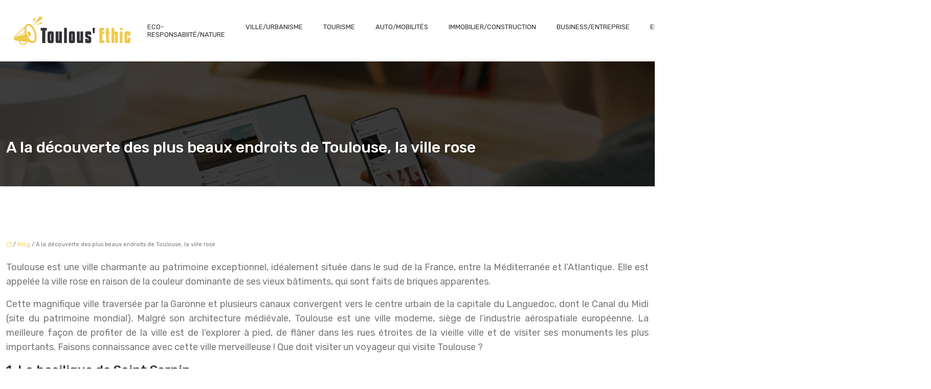

--- FILE ---
content_type: text/html; charset=UTF-8
request_url: https://www.toulousethic.fr/a-la-decouverte-des-plus-beaux-endroits-de-toulouse-la-ville-rose/
body_size: 10256
content:
<!DOCTYPE html>
<html lang="fr-FR">
<head>
<meta charset="UTF-8" />
<meta name="viewport" content="width=device-width">
<link rel="shortcut icon" href="/wp-content/uploads/2025/08/news.svg" />
<script type="application/ld+json">
{
    "@context": "https://schema.org",
    "@graph": [
        {
            "@type": "WebSite",
            "@id": "https://www.toulousethic.fr#website",
            "url": "https://www.toulousethic.fr",
            "name": "Toulouse Ethic",
            "inLanguage": "fr-FR",
            "publisher": {
                "@id": "https://www.toulousethic.fr#organization"
            }
        },
        {
            "@type": "Organization",
            "@id": "https://www.toulousethic.fr#organization",
            "name": "Toulouse Ethic",
            "url": "https://www.toulousethic.fr",
            "logo": {
                "@type": "ImageObject",
                "@id": "https://www.toulousethic.fr#logo",
                "url": "https://www.toulousethic.fr/wp-content/uploads/2025/09/Toulous-1.svg"
            }
        },
        {
            "@type": "Person",
            "@id": "https://www.toulousethic.fr/author/toulousethic#person",
            "name": "toulousethic",
            "jobTitle": "Rédaction Web",
            "url": "https://www.toulousethic.fr/author/toulousethic",
            "worksFor": {
                "@id": "https://www.toulousethic.fr#organization"
            },
            "image": {
                "@type": "ImageObject",
                "url": ""
            }
        },
        {
            "@type": "WebPage",
            "@id": "https://www.toulousethic.fr/a-la-decouverte-des-plus-beaux-endroits-de-toulouse-la-ville-rose/#webpage",
            "url": "https://www.toulousethic.fr/a-la-decouverte-des-plus-beaux-endroits-de-toulouse-la-ville-rose/",
            "isPartOf": {
                "@id": "https://www.toulousethic.fr#website"
            },
            "breadcrumb": {
                "@id": "https://www.toulousethic.fr/a-la-decouverte-des-plus-beaux-endroits-de-toulouse-la-ville-rose/#breadcrumb"
            },
            "inLanguage": "fr_FR"
        },
        {
            "@type": "Article",
            "@id": "https://www.toulousethic.fr/a-la-decouverte-des-plus-beaux-endroits-de-toulouse-la-ville-rose/#article",
            "headline": "A la découverte des plus beaux endroits de Toulouse, la ville rose",
            "mainEntityOfPage": {
                "@id": "https://www.toulousethic.fr/a-la-decouverte-des-plus-beaux-endroits-de-toulouse-la-ville-rose/#webpage"
            },
            "wordCount": 478,
            "isAccessibleForFree": true,
            "articleSection": [
                "Blog"
            ],
            "datePublished": "2021-08-11T10:11:00+00:00",
            "author": {
                "@id": "https://www.toulousethic.fr/author/toulousethic#person"
            },
            "publisher": {
                "@id": "https://www.toulousethic.fr#organization"
            },
            "inLanguage": "fr-FR"
        },
        {
            "@type": "BreadcrumbList",
            "@id": "https://www.toulousethic.fr/a-la-decouverte-des-plus-beaux-endroits-de-toulouse-la-ville-rose/#breadcrumb",
            "itemListElement": [
                {
                    "@type": "ListItem",
                    "position": 1,
                    "name": "Accueil",
                    "item": "https://www.toulousethic.fr/"
                },
                {
                    "@type": "ListItem",
                    "position": 2,
                    "name": "Blog",
                    "item": "https://www.toulousethic.fr/blog/"
                },
                {
                    "@type": "ListItem",
                    "position": 3,
                    "name": "A la découverte des plus beaux endroits de Toulouse, la ville rose",
                    "item": "https://www.toulousethic.fr/a-la-decouverte-des-plus-beaux-endroits-de-toulouse-la-ville-rose/"
                }
            ]
        }
    ]
}</script>
<meta name='robots' content='max-image-preview:large' />
<title>Toulouse, la ville rose et ses plus beaux sites</title><meta name="description" content="Toulouse est une ville charmante au patrimoine exceptionnel, idéalement située dans le sud de la France, entre la Méditerranée et l'Atlantique. Elle est appelée la ville rose. On vous dit tout."><link rel="alternate" title="oEmbed (JSON)" type="application/json+oembed" href="https://www.toulousethic.fr/wp-json/oembed/1.0/embed?url=https%3A%2F%2Fwww.toulousethic.fr%2Fa-la-decouverte-des-plus-beaux-endroits-de-toulouse-la-ville-rose%2F" />
<link rel="alternate" title="oEmbed (XML)" type="text/xml+oembed" href="https://www.toulousethic.fr/wp-json/oembed/1.0/embed?url=https%3A%2F%2Fwww.toulousethic.fr%2Fa-la-decouverte-des-plus-beaux-endroits-de-toulouse-la-ville-rose%2F&#038;format=xml" />
<style id='wp-img-auto-sizes-contain-inline-css' type='text/css'>
img:is([sizes=auto i],[sizes^="auto," i]){contain-intrinsic-size:3000px 1500px}
/*# sourceURL=wp-img-auto-sizes-contain-inline-css */
</style>
<style id='wp-block-library-inline-css' type='text/css'>
:root{--wp-block-synced-color:#7a00df;--wp-block-synced-color--rgb:122,0,223;--wp-bound-block-color:var(--wp-block-synced-color);--wp-editor-canvas-background:#ddd;--wp-admin-theme-color:#007cba;--wp-admin-theme-color--rgb:0,124,186;--wp-admin-theme-color-darker-10:#006ba1;--wp-admin-theme-color-darker-10--rgb:0,107,160.5;--wp-admin-theme-color-darker-20:#005a87;--wp-admin-theme-color-darker-20--rgb:0,90,135;--wp-admin-border-width-focus:2px}@media (min-resolution:192dpi){:root{--wp-admin-border-width-focus:1.5px}}.wp-element-button{cursor:pointer}:root .has-very-light-gray-background-color{background-color:#eee}:root .has-very-dark-gray-background-color{background-color:#313131}:root .has-very-light-gray-color{color:#eee}:root .has-very-dark-gray-color{color:#313131}:root .has-vivid-green-cyan-to-vivid-cyan-blue-gradient-background{background:linear-gradient(135deg,#00d084,#0693e3)}:root .has-purple-crush-gradient-background{background:linear-gradient(135deg,#34e2e4,#4721fb 50%,#ab1dfe)}:root .has-hazy-dawn-gradient-background{background:linear-gradient(135deg,#faaca8,#dad0ec)}:root .has-subdued-olive-gradient-background{background:linear-gradient(135deg,#fafae1,#67a671)}:root .has-atomic-cream-gradient-background{background:linear-gradient(135deg,#fdd79a,#004a59)}:root .has-nightshade-gradient-background{background:linear-gradient(135deg,#330968,#31cdcf)}:root .has-midnight-gradient-background{background:linear-gradient(135deg,#020381,#2874fc)}:root{--wp--preset--font-size--normal:16px;--wp--preset--font-size--huge:42px}.has-regular-font-size{font-size:1em}.has-larger-font-size{font-size:2.625em}.has-normal-font-size{font-size:var(--wp--preset--font-size--normal)}.has-huge-font-size{font-size:var(--wp--preset--font-size--huge)}.has-text-align-center{text-align:center}.has-text-align-left{text-align:left}.has-text-align-right{text-align:right}.has-fit-text{white-space:nowrap!important}#end-resizable-editor-section{display:none}.aligncenter{clear:both}.items-justified-left{justify-content:flex-start}.items-justified-center{justify-content:center}.items-justified-right{justify-content:flex-end}.items-justified-space-between{justify-content:space-between}.screen-reader-text{border:0;clip-path:inset(50%);height:1px;margin:-1px;overflow:hidden;padding:0;position:absolute;width:1px;word-wrap:normal!important}.screen-reader-text:focus{background-color:#ddd;clip-path:none;color:#444;display:block;font-size:1em;height:auto;left:5px;line-height:normal;padding:15px 23px 14px;text-decoration:none;top:5px;width:auto;z-index:100000}html :where(.has-border-color){border-style:solid}html :where([style*=border-top-color]){border-top-style:solid}html :where([style*=border-right-color]){border-right-style:solid}html :where([style*=border-bottom-color]){border-bottom-style:solid}html :where([style*=border-left-color]){border-left-style:solid}html :where([style*=border-width]){border-style:solid}html :where([style*=border-top-width]){border-top-style:solid}html :where([style*=border-right-width]){border-right-style:solid}html :where([style*=border-bottom-width]){border-bottom-style:solid}html :where([style*=border-left-width]){border-left-style:solid}html :where(img[class*=wp-image-]){height:auto;max-width:100%}:where(figure){margin:0 0 1em}html :where(.is-position-sticky){--wp-admin--admin-bar--position-offset:var(--wp-admin--admin-bar--height,0px)}@media screen and (max-width:600px){html :where(.is-position-sticky){--wp-admin--admin-bar--position-offset:0px}}

/*# sourceURL=wp-block-library-inline-css */
</style><style id='global-styles-inline-css' type='text/css'>
:root{--wp--preset--aspect-ratio--square: 1;--wp--preset--aspect-ratio--4-3: 4/3;--wp--preset--aspect-ratio--3-4: 3/4;--wp--preset--aspect-ratio--3-2: 3/2;--wp--preset--aspect-ratio--2-3: 2/3;--wp--preset--aspect-ratio--16-9: 16/9;--wp--preset--aspect-ratio--9-16: 9/16;--wp--preset--color--black: #000000;--wp--preset--color--cyan-bluish-gray: #abb8c3;--wp--preset--color--white: #ffffff;--wp--preset--color--pale-pink: #f78da7;--wp--preset--color--vivid-red: #cf2e2e;--wp--preset--color--luminous-vivid-orange: #ff6900;--wp--preset--color--luminous-vivid-amber: #fcb900;--wp--preset--color--light-green-cyan: #7bdcb5;--wp--preset--color--vivid-green-cyan: #00d084;--wp--preset--color--pale-cyan-blue: #8ed1fc;--wp--preset--color--vivid-cyan-blue: #0693e3;--wp--preset--color--vivid-purple: #9b51e0;--wp--preset--color--base: #f9f9f9;--wp--preset--color--base-2: #ffffff;--wp--preset--color--contrast: #111111;--wp--preset--color--contrast-2: #636363;--wp--preset--color--contrast-3: #A4A4A4;--wp--preset--color--accent: #cfcabe;--wp--preset--color--accent-2: #c2a990;--wp--preset--color--accent-3: #d8613c;--wp--preset--color--accent-4: #b1c5a4;--wp--preset--color--accent-5: #b5bdbc;--wp--preset--gradient--vivid-cyan-blue-to-vivid-purple: linear-gradient(135deg,rgb(6,147,227) 0%,rgb(155,81,224) 100%);--wp--preset--gradient--light-green-cyan-to-vivid-green-cyan: linear-gradient(135deg,rgb(122,220,180) 0%,rgb(0,208,130) 100%);--wp--preset--gradient--luminous-vivid-amber-to-luminous-vivid-orange: linear-gradient(135deg,rgb(252,185,0) 0%,rgb(255,105,0) 100%);--wp--preset--gradient--luminous-vivid-orange-to-vivid-red: linear-gradient(135deg,rgb(255,105,0) 0%,rgb(207,46,46) 100%);--wp--preset--gradient--very-light-gray-to-cyan-bluish-gray: linear-gradient(135deg,rgb(238,238,238) 0%,rgb(169,184,195) 100%);--wp--preset--gradient--cool-to-warm-spectrum: linear-gradient(135deg,rgb(74,234,220) 0%,rgb(151,120,209) 20%,rgb(207,42,186) 40%,rgb(238,44,130) 60%,rgb(251,105,98) 80%,rgb(254,248,76) 100%);--wp--preset--gradient--blush-light-purple: linear-gradient(135deg,rgb(255,206,236) 0%,rgb(152,150,240) 100%);--wp--preset--gradient--blush-bordeaux: linear-gradient(135deg,rgb(254,205,165) 0%,rgb(254,45,45) 50%,rgb(107,0,62) 100%);--wp--preset--gradient--luminous-dusk: linear-gradient(135deg,rgb(255,203,112) 0%,rgb(199,81,192) 50%,rgb(65,88,208) 100%);--wp--preset--gradient--pale-ocean: linear-gradient(135deg,rgb(255,245,203) 0%,rgb(182,227,212) 50%,rgb(51,167,181) 100%);--wp--preset--gradient--electric-grass: linear-gradient(135deg,rgb(202,248,128) 0%,rgb(113,206,126) 100%);--wp--preset--gradient--midnight: linear-gradient(135deg,rgb(2,3,129) 0%,rgb(40,116,252) 100%);--wp--preset--gradient--gradient-1: linear-gradient(to bottom, #cfcabe 0%, #F9F9F9 100%);--wp--preset--gradient--gradient-2: linear-gradient(to bottom, #C2A990 0%, #F9F9F9 100%);--wp--preset--gradient--gradient-3: linear-gradient(to bottom, #D8613C 0%, #F9F9F9 100%);--wp--preset--gradient--gradient-4: linear-gradient(to bottom, #B1C5A4 0%, #F9F9F9 100%);--wp--preset--gradient--gradient-5: linear-gradient(to bottom, #B5BDBC 0%, #F9F9F9 100%);--wp--preset--gradient--gradient-6: linear-gradient(to bottom, #A4A4A4 0%, #F9F9F9 100%);--wp--preset--gradient--gradient-7: linear-gradient(to bottom, #cfcabe 50%, #F9F9F9 50%);--wp--preset--gradient--gradient-8: linear-gradient(to bottom, #C2A990 50%, #F9F9F9 50%);--wp--preset--gradient--gradient-9: linear-gradient(to bottom, #D8613C 50%, #F9F9F9 50%);--wp--preset--gradient--gradient-10: linear-gradient(to bottom, #B1C5A4 50%, #F9F9F9 50%);--wp--preset--gradient--gradient-11: linear-gradient(to bottom, #B5BDBC 50%, #F9F9F9 50%);--wp--preset--gradient--gradient-12: linear-gradient(to bottom, #A4A4A4 50%, #F9F9F9 50%);--wp--preset--font-size--small: 13px;--wp--preset--font-size--medium: 20px;--wp--preset--font-size--large: 36px;--wp--preset--font-size--x-large: 42px;--wp--preset--spacing--20: min(1.5rem, 2vw);--wp--preset--spacing--30: min(2.5rem, 3vw);--wp--preset--spacing--40: min(4rem, 5vw);--wp--preset--spacing--50: min(6.5rem, 8vw);--wp--preset--spacing--60: min(10.5rem, 13vw);--wp--preset--spacing--70: 3.38rem;--wp--preset--spacing--80: 5.06rem;--wp--preset--spacing--10: 1rem;--wp--preset--shadow--natural: 6px 6px 9px rgba(0, 0, 0, 0.2);--wp--preset--shadow--deep: 12px 12px 50px rgba(0, 0, 0, 0.4);--wp--preset--shadow--sharp: 6px 6px 0px rgba(0, 0, 0, 0.2);--wp--preset--shadow--outlined: 6px 6px 0px -3px rgb(255, 255, 255), 6px 6px rgb(0, 0, 0);--wp--preset--shadow--crisp: 6px 6px 0px rgb(0, 0, 0);}:root { --wp--style--global--content-size: 1320px;--wp--style--global--wide-size: 1920px; }:where(body) { margin: 0; }.wp-site-blocks { padding-top: var(--wp--style--root--padding-top); padding-bottom: var(--wp--style--root--padding-bottom); }.has-global-padding { padding-right: var(--wp--style--root--padding-right); padding-left: var(--wp--style--root--padding-left); }.has-global-padding > .alignfull { margin-right: calc(var(--wp--style--root--padding-right) * -1); margin-left: calc(var(--wp--style--root--padding-left) * -1); }.has-global-padding :where(:not(.alignfull.is-layout-flow) > .has-global-padding:not(.wp-block-block, .alignfull)) { padding-right: 0; padding-left: 0; }.has-global-padding :where(:not(.alignfull.is-layout-flow) > .has-global-padding:not(.wp-block-block, .alignfull)) > .alignfull { margin-left: 0; margin-right: 0; }.wp-site-blocks > .alignleft { float: left; margin-right: 2em; }.wp-site-blocks > .alignright { float: right; margin-left: 2em; }.wp-site-blocks > .aligncenter { justify-content: center; margin-left: auto; margin-right: auto; }:where(.wp-site-blocks) > * { margin-block-start: 1.2rem; margin-block-end: 0; }:where(.wp-site-blocks) > :first-child { margin-block-start: 0; }:where(.wp-site-blocks) > :last-child { margin-block-end: 0; }:root { --wp--style--block-gap: 1.2rem; }:root :where(.is-layout-flow) > :first-child{margin-block-start: 0;}:root :where(.is-layout-flow) > :last-child{margin-block-end: 0;}:root :where(.is-layout-flow) > *{margin-block-start: 1.2rem;margin-block-end: 0;}:root :where(.is-layout-constrained) > :first-child{margin-block-start: 0;}:root :where(.is-layout-constrained) > :last-child{margin-block-end: 0;}:root :where(.is-layout-constrained) > *{margin-block-start: 1.2rem;margin-block-end: 0;}:root :where(.is-layout-flex){gap: 1.2rem;}:root :where(.is-layout-grid){gap: 1.2rem;}.is-layout-flow > .alignleft{float: left;margin-inline-start: 0;margin-inline-end: 2em;}.is-layout-flow > .alignright{float: right;margin-inline-start: 2em;margin-inline-end: 0;}.is-layout-flow > .aligncenter{margin-left: auto !important;margin-right: auto !important;}.is-layout-constrained > .alignleft{float: left;margin-inline-start: 0;margin-inline-end: 2em;}.is-layout-constrained > .alignright{float: right;margin-inline-start: 2em;margin-inline-end: 0;}.is-layout-constrained > .aligncenter{margin-left: auto !important;margin-right: auto !important;}.is-layout-constrained > :where(:not(.alignleft):not(.alignright):not(.alignfull)){max-width: var(--wp--style--global--content-size);margin-left: auto !important;margin-right: auto !important;}.is-layout-constrained > .alignwide{max-width: var(--wp--style--global--wide-size);}body .is-layout-flex{display: flex;}.is-layout-flex{flex-wrap: wrap;align-items: center;}.is-layout-flex > :is(*, div){margin: 0;}body .is-layout-grid{display: grid;}.is-layout-grid > :is(*, div){margin: 0;}body{--wp--style--root--padding-top: 0px;--wp--style--root--padding-right: var(--wp--preset--spacing--50);--wp--style--root--padding-bottom: 0px;--wp--style--root--padding-left: var(--wp--preset--spacing--50);}a:where(:not(.wp-element-button)){text-decoration: underline;}:root :where(a:where(:not(.wp-element-button)):hover){text-decoration: none;}:root :where(.wp-element-button, .wp-block-button__link){background-color: var(--wp--preset--color--contrast);border-radius: .33rem;border-color: var(--wp--preset--color--contrast);border-width: 0;color: var(--wp--preset--color--base);font-family: inherit;font-size: var(--wp--preset--font-size--small);font-style: normal;font-weight: 500;letter-spacing: inherit;line-height: inherit;padding-top: 0.6rem;padding-right: 1rem;padding-bottom: 0.6rem;padding-left: 1rem;text-decoration: none;text-transform: inherit;}:root :where(.wp-element-button:hover, .wp-block-button__link:hover){background-color: var(--wp--preset--color--contrast-2);border-color: var(--wp--preset--color--contrast-2);color: var(--wp--preset--color--base);}:root :where(.wp-element-button:focus, .wp-block-button__link:focus){background-color: var(--wp--preset--color--contrast-2);border-color: var(--wp--preset--color--contrast-2);color: var(--wp--preset--color--base);outline-color: var(--wp--preset--color--contrast);outline-offset: 2px;outline-style: dotted;outline-width: 1px;}:root :where(.wp-element-button:active, .wp-block-button__link:active){background-color: var(--wp--preset--color--contrast);color: var(--wp--preset--color--base);}:root :where(.wp-element-caption, .wp-block-audio figcaption, .wp-block-embed figcaption, .wp-block-gallery figcaption, .wp-block-image figcaption, .wp-block-table figcaption, .wp-block-video figcaption){color: var(--wp--preset--color--contrast-2);font-family: var(--wp--preset--font-family--body);font-size: 0.8rem;}.has-black-color{color: var(--wp--preset--color--black) !important;}.has-cyan-bluish-gray-color{color: var(--wp--preset--color--cyan-bluish-gray) !important;}.has-white-color{color: var(--wp--preset--color--white) !important;}.has-pale-pink-color{color: var(--wp--preset--color--pale-pink) !important;}.has-vivid-red-color{color: var(--wp--preset--color--vivid-red) !important;}.has-luminous-vivid-orange-color{color: var(--wp--preset--color--luminous-vivid-orange) !important;}.has-luminous-vivid-amber-color{color: var(--wp--preset--color--luminous-vivid-amber) !important;}.has-light-green-cyan-color{color: var(--wp--preset--color--light-green-cyan) !important;}.has-vivid-green-cyan-color{color: var(--wp--preset--color--vivid-green-cyan) !important;}.has-pale-cyan-blue-color{color: var(--wp--preset--color--pale-cyan-blue) !important;}.has-vivid-cyan-blue-color{color: var(--wp--preset--color--vivid-cyan-blue) !important;}.has-vivid-purple-color{color: var(--wp--preset--color--vivid-purple) !important;}.has-base-color{color: var(--wp--preset--color--base) !important;}.has-base-2-color{color: var(--wp--preset--color--base-2) !important;}.has-contrast-color{color: var(--wp--preset--color--contrast) !important;}.has-contrast-2-color{color: var(--wp--preset--color--contrast-2) !important;}.has-contrast-3-color{color: var(--wp--preset--color--contrast-3) !important;}.has-accent-color{color: var(--wp--preset--color--accent) !important;}.has-accent-2-color{color: var(--wp--preset--color--accent-2) !important;}.has-accent-3-color{color: var(--wp--preset--color--accent-3) !important;}.has-accent-4-color{color: var(--wp--preset--color--accent-4) !important;}.has-accent-5-color{color: var(--wp--preset--color--accent-5) !important;}.has-black-background-color{background-color: var(--wp--preset--color--black) !important;}.has-cyan-bluish-gray-background-color{background-color: var(--wp--preset--color--cyan-bluish-gray) !important;}.has-white-background-color{background-color: var(--wp--preset--color--white) !important;}.has-pale-pink-background-color{background-color: var(--wp--preset--color--pale-pink) !important;}.has-vivid-red-background-color{background-color: var(--wp--preset--color--vivid-red) !important;}.has-luminous-vivid-orange-background-color{background-color: var(--wp--preset--color--luminous-vivid-orange) !important;}.has-luminous-vivid-amber-background-color{background-color: var(--wp--preset--color--luminous-vivid-amber) !important;}.has-light-green-cyan-background-color{background-color: var(--wp--preset--color--light-green-cyan) !important;}.has-vivid-green-cyan-background-color{background-color: var(--wp--preset--color--vivid-green-cyan) !important;}.has-pale-cyan-blue-background-color{background-color: var(--wp--preset--color--pale-cyan-blue) !important;}.has-vivid-cyan-blue-background-color{background-color: var(--wp--preset--color--vivid-cyan-blue) !important;}.has-vivid-purple-background-color{background-color: var(--wp--preset--color--vivid-purple) !important;}.has-base-background-color{background-color: var(--wp--preset--color--base) !important;}.has-base-2-background-color{background-color: var(--wp--preset--color--base-2) !important;}.has-contrast-background-color{background-color: var(--wp--preset--color--contrast) !important;}.has-contrast-2-background-color{background-color: var(--wp--preset--color--contrast-2) !important;}.has-contrast-3-background-color{background-color: var(--wp--preset--color--contrast-3) !important;}.has-accent-background-color{background-color: var(--wp--preset--color--accent) !important;}.has-accent-2-background-color{background-color: var(--wp--preset--color--accent-2) !important;}.has-accent-3-background-color{background-color: var(--wp--preset--color--accent-3) !important;}.has-accent-4-background-color{background-color: var(--wp--preset--color--accent-4) !important;}.has-accent-5-background-color{background-color: var(--wp--preset--color--accent-5) !important;}.has-black-border-color{border-color: var(--wp--preset--color--black) !important;}.has-cyan-bluish-gray-border-color{border-color: var(--wp--preset--color--cyan-bluish-gray) !important;}.has-white-border-color{border-color: var(--wp--preset--color--white) !important;}.has-pale-pink-border-color{border-color: var(--wp--preset--color--pale-pink) !important;}.has-vivid-red-border-color{border-color: var(--wp--preset--color--vivid-red) !important;}.has-luminous-vivid-orange-border-color{border-color: var(--wp--preset--color--luminous-vivid-orange) !important;}.has-luminous-vivid-amber-border-color{border-color: var(--wp--preset--color--luminous-vivid-amber) !important;}.has-light-green-cyan-border-color{border-color: var(--wp--preset--color--light-green-cyan) !important;}.has-vivid-green-cyan-border-color{border-color: var(--wp--preset--color--vivid-green-cyan) !important;}.has-pale-cyan-blue-border-color{border-color: var(--wp--preset--color--pale-cyan-blue) !important;}.has-vivid-cyan-blue-border-color{border-color: var(--wp--preset--color--vivid-cyan-blue) !important;}.has-vivid-purple-border-color{border-color: var(--wp--preset--color--vivid-purple) !important;}.has-base-border-color{border-color: var(--wp--preset--color--base) !important;}.has-base-2-border-color{border-color: var(--wp--preset--color--base-2) !important;}.has-contrast-border-color{border-color: var(--wp--preset--color--contrast) !important;}.has-contrast-2-border-color{border-color: var(--wp--preset--color--contrast-2) !important;}.has-contrast-3-border-color{border-color: var(--wp--preset--color--contrast-3) !important;}.has-accent-border-color{border-color: var(--wp--preset--color--accent) !important;}.has-accent-2-border-color{border-color: var(--wp--preset--color--accent-2) !important;}.has-accent-3-border-color{border-color: var(--wp--preset--color--accent-3) !important;}.has-accent-4-border-color{border-color: var(--wp--preset--color--accent-4) !important;}.has-accent-5-border-color{border-color: var(--wp--preset--color--accent-5) !important;}.has-vivid-cyan-blue-to-vivid-purple-gradient-background{background: var(--wp--preset--gradient--vivid-cyan-blue-to-vivid-purple) !important;}.has-light-green-cyan-to-vivid-green-cyan-gradient-background{background: var(--wp--preset--gradient--light-green-cyan-to-vivid-green-cyan) !important;}.has-luminous-vivid-amber-to-luminous-vivid-orange-gradient-background{background: var(--wp--preset--gradient--luminous-vivid-amber-to-luminous-vivid-orange) !important;}.has-luminous-vivid-orange-to-vivid-red-gradient-background{background: var(--wp--preset--gradient--luminous-vivid-orange-to-vivid-red) !important;}.has-very-light-gray-to-cyan-bluish-gray-gradient-background{background: var(--wp--preset--gradient--very-light-gray-to-cyan-bluish-gray) !important;}.has-cool-to-warm-spectrum-gradient-background{background: var(--wp--preset--gradient--cool-to-warm-spectrum) !important;}.has-blush-light-purple-gradient-background{background: var(--wp--preset--gradient--blush-light-purple) !important;}.has-blush-bordeaux-gradient-background{background: var(--wp--preset--gradient--blush-bordeaux) !important;}.has-luminous-dusk-gradient-background{background: var(--wp--preset--gradient--luminous-dusk) !important;}.has-pale-ocean-gradient-background{background: var(--wp--preset--gradient--pale-ocean) !important;}.has-electric-grass-gradient-background{background: var(--wp--preset--gradient--electric-grass) !important;}.has-midnight-gradient-background{background: var(--wp--preset--gradient--midnight) !important;}.has-gradient-1-gradient-background{background: var(--wp--preset--gradient--gradient-1) !important;}.has-gradient-2-gradient-background{background: var(--wp--preset--gradient--gradient-2) !important;}.has-gradient-3-gradient-background{background: var(--wp--preset--gradient--gradient-3) !important;}.has-gradient-4-gradient-background{background: var(--wp--preset--gradient--gradient-4) !important;}.has-gradient-5-gradient-background{background: var(--wp--preset--gradient--gradient-5) !important;}.has-gradient-6-gradient-background{background: var(--wp--preset--gradient--gradient-6) !important;}.has-gradient-7-gradient-background{background: var(--wp--preset--gradient--gradient-7) !important;}.has-gradient-8-gradient-background{background: var(--wp--preset--gradient--gradient-8) !important;}.has-gradient-9-gradient-background{background: var(--wp--preset--gradient--gradient-9) !important;}.has-gradient-10-gradient-background{background: var(--wp--preset--gradient--gradient-10) !important;}.has-gradient-11-gradient-background{background: var(--wp--preset--gradient--gradient-11) !important;}.has-gradient-12-gradient-background{background: var(--wp--preset--gradient--gradient-12) !important;}.has-small-font-size{font-size: var(--wp--preset--font-size--small) !important;}.has-medium-font-size{font-size: var(--wp--preset--font-size--medium) !important;}.has-large-font-size{font-size: var(--wp--preset--font-size--large) !important;}.has-x-large-font-size{font-size: var(--wp--preset--font-size--x-large) !important;}
/*# sourceURL=global-styles-inline-css */
</style>

<link rel='stylesheet' id='default-css' href='https://www.toulousethic.fr/wp-content/themes/factory-templates-4/style.css?ver=0db2a235db9948ffc3c3dcb2deebbf43' type='text/css' media='all' />
<link rel='stylesheet' id='bootstrap5-css' href='https://www.toulousethic.fr/wp-content/themes/factory-templates-4/css/bootstrap.min.css?ver=0db2a235db9948ffc3c3dcb2deebbf43' type='text/css' media='all' />
<link rel='stylesheet' id='bootstrap-icon-css' href='https://www.toulousethic.fr/wp-content/themes/factory-templates-4/css/bootstrap-icons.css?ver=0db2a235db9948ffc3c3dcb2deebbf43' type='text/css' media='all' />
<link rel='stylesheet' id='global-css' href='https://www.toulousethic.fr/wp-content/themes/factory-templates-4/css/global.css?ver=0db2a235db9948ffc3c3dcb2deebbf43' type='text/css' media='all' />
<link rel='stylesheet' id='light-theme-css' href='https://www.toulousethic.fr/wp-content/themes/factory-templates-4/css/light.css?ver=0db2a235db9948ffc3c3dcb2deebbf43' type='text/css' media='all' />
<script type="text/javascript" src="https://code.jquery.com/jquery-3.2.1.min.js?ver=0db2a235db9948ffc3c3dcb2deebbf43" id="jquery3.2.1-js"></script>
<script type="text/javascript" src="https://www.toulousethic.fr/wp-content/themes/factory-templates-4/js/fn.js?ver=0db2a235db9948ffc3c3dcb2deebbf43" id="default_script-js"></script>
<link rel="https://api.w.org/" href="https://www.toulousethic.fr/wp-json/" /><link rel="alternate" title="JSON" type="application/json" href="https://www.toulousethic.fr/wp-json/wp/v2/posts/482" /><link rel="EditURI" type="application/rsd+xml" title="RSD" href="https://www.toulousethic.fr/xmlrpc.php?rsd" />
<link rel="canonical" href="https://www.toulousethic.fr/a-la-decouverte-des-plus-beaux-endroits-de-toulouse-la-ville-rose/" />
<link rel='shortlink' href='https://www.toulousethic.fr/?p=482' />
 
<meta name="google-site-verification" content="PQpvHcfGqDvrSYRPqWbqCSMavs4dDRrcJMVxP-ZnsMM" />
<link href="https://fonts.googleapis.com/css?family=Rubik:400,500&display=swap" rel="stylesheet">
 
<style type="text/css">
.default_color_background,.menu-bars{background-color : #efc94c }.default_color_text,a,h1 span,h2 span,h3 span,h4 span,h5 span,h6 span{color :#efc94c }.navigation li a,.navigation li.disabled,.navigation li.active a,.owl-dots .owl-dot.active span,.owl-dots .owl-dot:hover span{background-color: #efc94c;}
.block-spc{border-color:#efc94c}
.page-content a{color : #efc94c }.page-content a:hover{color : #00d4ff }.home .body-content a{color : #efc94c }.home .body-content a:hover{color : #00d4ff }.col-menu,.main-navigation{background-color:#ffffff;}nav .bi-list{color:#93c800}.main-navigation {padding:0px 0px 0px 0px;}.main-navigation.scrolled{padding:0px 0px 0px 0px;}.main-navigation nav li{padding:0px 10px;}.main-navigation.scrolled{background-color:#ffffff;}.main-navigation .logo-main{padding: 20px 10px 20px 10px;}.main-navigation  .logo-sticky{height: 45px;}.main-navigation .sub-menu{background-color: #ffffff;}nav li a{font-size:13px;}nav li a{line-height:1.2;}nav li a{color:#303035!important;}nav li:hover > a,.current-menu-item > a{color:#efc94c!important;}.sub-menu a{color:#303035!important;}.main-navigation .sub-menu{padding:0px}.main-navigation ul ul li{padding:10px 15px}.archive #mask{background-color: rgba(0, 0, 0, 0.7)}.archive h1{color:#ffffff!important;}.category .subheader,.single .subheader{padding:150px 0px 50px }.archive h1{text-align:left!important;} .archive h1{font-size:30px}  .archive h2,.cat-description h2{font-size:25px} .archive h2 a,.cat-description h2{color:#303035!important;}.archive .readmore{background-color:#303035;}.archive .readmore{color:#ffffff;}.archive .readmore:hover{background-color:#efc94c;}.archive .readmore:hover{color:#ffffff;}.archive .readmore{padding:5px 15px 5px 15px;}.single h1{color:#ffffff!important;}.single .the-post h2{color:#303035!important;}.single .the-post h3{color:#303035!important;}.single .the-post h4{color:#303035!important;}.single .the-post h5{color:#303035!important;}.single .the-post h6{color:#303035!important;} .single .post-content a{color:#efc94c} .single .post-content a:hover{color:#00d4ff}.single h1{text-align:left!important;}.single h1{font-size: 30px}.single h2{font-size: 25px}.single h3{font-size: 21px}.single h4{font-size: 19px}.single h5{font-size: 16px}.single h6{font-size: 14px}footer{background-position:top }  footer a{color: #ffffff} footer{padding:100px 0px 0px} </style>
<style>:root {
    --color-primary: #efc94c;
    --color-primary-light: #ffff62;
    --color-primary-dark: #a78c35;
    --color-primary-hover: #d7b444;
    --color-primary-muted: #ffff79;
            --color-background: #fff;
    --color-text: #000000;
} </style>
<style id="custom-st" type="text/css">
body{font-family:Rubik,sans-serif;font-size:18px;line-height:28px;color:#78787b;font-weight:400;}nav li a{text-transform:uppercase;}h1,h2,h3,h4,h5,h6{font-weight:500;}.auto{background-size:auto !important;background-repeat:no-repeat;}.box-img img{margin-top:-100px;}.box-img-car {left:-24%;width:auto;top:27%;}.box-img-cercle{right:-7%;bottom:10%;width:auto;}footer{color:#bebec2;font-size:15px;}#back_to_top svg {width:20px;}#inactive,.to-top {box-shadow:none;z-index:3;}footer .footer-widget{line-height:30px;margin-bottom:23px!important;color:#fff;padding-bottom:15px;font-size:19px!important;font-weight:700;text-transform:uppercase;position:relative;border-bottom:none!important;}footer .footer-widget:after{background-color:#71683d;height:2px;width:40px;content:'';position:absolute;bottom:0;left:0;}footer .copyright{border-top:1px solid #A0AABA2B !important;padding:25px 0;color:#a6a6a6;text-align:center;margin-top:70px;}footer ul{list-style:none;margin:0;padding:0;}footer ul li{left:0;-webkit-transition:0.5s all ease;transition:0.5s all ease;position:relative;margin-bottom:10px;}footer ul li:hover{left:7px;color:#efc94c;}.bi-chevron-right::before{font-weight:bold !important;font-size:12px;}footer img {margin-bottom:20px;}.widget_sidebar .sidebar-widget{font-size:22px;border-bottom:1px solid;margin-bottom:10px;font-weight:bold;color:#222;padding-bottom:20px;}@media(max-width:969px){.full-height{height:50vh;}.home h1{font-size:30px !important;}.home h2{font-size:25px !important;}.home h3{font-size:20px !important;}footer{padding:30px 20px 20px !important;}.category .subheader,.single .subheader{padding:60px 0px;}.box-img img{margin-top:0px;}.text-align-center {text-align:center;}}.widget_footer img{margin-top:-25px;}</style>
</head> 

<body class="wp-singular post-template-default single single-post postid-482 single-format-standard wp-theme-factory-templates-4 catid-1" style="">

<div class="main-navigation  container-fluid is_sticky ">
<nav class="navbar navbar-expand-lg  container-fluid">

<a id="logo" href="https://www.toulousethic.fr">
<img class="logo-main" src="/wp-content/uploads/2025/09/Toulous-1.svg"   alt="logo">
<img class="logo-sticky" src="/wp-content/uploads/2025/09/Toulous-1.svg" width="auto" height="45px" alt="logo"></a>

    <button class="navbar-toggler" type="button" data-bs-toggle="collapse" data-bs-target="#navbarSupportedContent" aria-controls="navbarSupportedContent" aria-expanded="false" aria-label="Toggle navigation">
      <span class="navbar-toggler-icon"><i class="bi bi-list"></i></span>
    </button>

    <div class="collapse navbar-collapse" id="navbarSupportedContent">

<ul id="main-menu" class="classic-menu navbar-nav ms-auto mb-2 mb-lg-0"><li id="menu-item-25701" class="menu-item menu-item-type-taxonomy menu-item-object-category"><a href="https://www.toulousethic.fr/eco-responsabiite-nature/">Eco-responsabiité/Nature</a></li>
<li id="menu-item-25702" class="menu-item menu-item-type-taxonomy menu-item-object-category"><a href="https://www.toulousethic.fr/ville-urbanisme/">Ville/Urbanisme</a></li>
<li id="menu-item-25703" class="menu-item menu-item-type-taxonomy menu-item-object-category"><a href="https://www.toulousethic.fr/tourisme/">Tourisme</a></li>
<li id="menu-item-25704" class="menu-item menu-item-type-taxonomy menu-item-object-category"><a href="https://www.toulousethic.fr/auto-mobilites/">Auto/Mobilités</a></li>
<li id="menu-item-25705" class="menu-item menu-item-type-taxonomy menu-item-object-category"><a href="https://www.toulousethic.fr/immobilier-construction/">Immobilier/Construction</a></li>
<li id="menu-item-25706" class="menu-item menu-item-type-taxonomy menu-item-object-category"><a href="https://www.toulousethic.fr/business-entreprise/">Business/Entreprise</a></li>
<li id="menu-item-25707" class="menu-item menu-item-type-taxonomy menu-item-object-category"><a href="https://www.toulousethic.fr/emploi-carriere/">Emploi/Carrière</a></li>
<li id="menu-item-25708" class="menu-item menu-item-type-taxonomy menu-item-object-category"><a href="https://www.toulousethic.fr/sante/">Santé</a></li>
<li id="menu-item-25709" class="menu-item menu-item-type-taxonomy menu-item-object-category"><a href="https://www.toulousethic.fr/loisirs-sports/">Loisirs/Sports</a></li>
<li id="menu-item-25710" class="menu-item menu-item-type-taxonomy menu-item-object-category"><a href="https://www.toulousethic.fr/beaute-mode/">Beauté/Mode</a></li>
<li id="menu-item-25711" class="menu-item menu-item-type-taxonomy menu-item-object-category current-post-ancestor current-menu-parent current-post-parent"><a href="https://www.toulousethic.fr/blog/">Blog</a></li>
</ul>
</div>
</nav>
</div><!--menu-->
<div style="background-color:toulousethic" class="body-content     ">
  

<div class="container-fluid subheader" style="background-position:top;background-image:url(/wp-content/uploads/2025/08/decouvrir-1.webp);background-color:rgba(0, 0, 0, 0.7);">
<div id="mask" style="background:rgba(0, 0, 0, 0.7);"></div>	
<div class="container-xxl"><h1 class="title">A la découverte des plus beaux endroits de Toulouse, la ville rose</h1></div></div>



<div class="post-content container-xxl"> 


<div class="row">
<div class="  col-xxl-9  col-md-12">	



<div class="all-post-content">
<article>
<div style="font-size: 11px" class="breadcrumb"><a href="/"><i class="bi bi-house"></i></a>&nbsp;/&nbsp;<a href="https://www.toulousethic.fr/blog/">Blog</a>&nbsp;/&nbsp;A la découverte des plus beaux endroits de Toulouse, la ville rose</div>
<div class="the-post">





<p>Toulouse est une ville charmante au patrimoine exceptionnel, idéalement située dans le sud de la France, entre la Méditerranée et l’Atlantique. Elle est appelée la ville rose en raison de la couleur dominante de ses vieux bâtiments, qui sont faits de briques apparentes.</p>
<p>Cette magnifique ville traversée par la Garonne et plusieurs canaux convergent vers le centre urbain de la capitale du Languedoc, dont le Canal du Midi (site du patrimoine mondial). Malgré son architecture médiévale, Toulouse est une ville moderne, siège de l’industrie aérospatiale européenne. La meilleure façon de profiter de la ville est de l’explorer à pied, de flâner dans les rues étroites de la vieille ville et de visiter ses monuments les plus importants. Faisons connaissance avec cette ville merveilleuse ! Que doit visiter un voyageur qui visite Toulouse ?</p>
<h2>1. La basilique de Saint Sernin</h2>
<p>La basilique Saint-Sernin ou basilique Saint-Saturnin de Toulouse est un joyau de l’architecture romane française, l’édifice religieux le plus impressionnant de Toulouse et la deuxième plus ancienne église de France.</p>
<h2>2. La rue du Taur</h2>
<p>C’est une rue très active, peut-être l’une des plus fréquentées de Toulouse, pleine de boutiques, de restaurants et de bars. On raconte que dans cette rue, vers 250, des Toulousains ont tué Saint Sernin, le saint en l’honneur duquel la basilique de la ville a été construite.</p>
<h2>3. Place du Capitole</h2>
<p>Un incontournable de la Ville rose est la célèbre place du Capitole ! Il s’agit d’une place très vaste et animée, avec des cafés et des brasseries où vous pourrez vous détendre après une longue promenade. C’est probablement l’un des endroits les plus visités, car, grâce à son emplacement, tous les magasins et monuments sont à proximité. Vous y trouverez également l’hôtel de ville et l’opéra.</p>
<h2>4. Le pont Saint-Pierre et la Garonne</h2>
<p>La Garonne traverse Toulouse, elle est navigable et offre non seulement des bateaux touristiques pour visiter la ville, mais permet également la pratique de sports nautiques. Depuis la rivière, vous pouvez apprécier les magnifiques vues de la ville.</p>
<p>Au-dessus de la Garonne, le magnifique pont Saint-Pierre relie la place Saint-Pierre à l’hôpital Saint-Joseph de la Grave. C’est l’endroit où les jeunes vont tous les jeudis soirs pour s’amuser.</p>
<h2>5. Jardin japonais</h2>
<p>Le jardin japonais de Toulouse est un exemple de jardin japonais typique, et plus particulièrement de celui de Kyoto. Il a été construit entre le XIVéme et le XVIéme siècle, et c’est un petit jardin très exotique, avec de très beaux coins.</p>
<h2>6. Cité de l’Espace</h2>
<p>Avez-vous déjà rêvé d’être un astronaute ? Dans ce parc, vous pouvez être un astronaute d’un jour et essayer la sensation de marcher sur la lune, l’une des nombreuses attractions de la Cité de l’Espace que vous ne pouvez pas manquer.</p>




</div>
</article>




<div class="row nav-post-cat"><div class="col-6"><a href="https://www.toulousethic.fr/pourquoi-opter-pour-une-sci-familiale/"><i class="bi bi-arrow-left"></i>Pourquoi opter pour une SCI familiale ?</a></div><div class="col-6"><a href="https://www.toulousethic.fr/comment-choisir-la-meilleure-carte-bancaire-pour-vos-achats-en-ligne/"><i class="bi bi-arrow-left"></i>Comment choisir la meilleure carte bancaire pour vos achats en ligne ?</a></div></div>

</div>

</div>	


<div class="col-xxl-3 col-md-12">
<div class="sidebar">
<div class="widget-area">





<div class='widget_sidebar'><div class='sidebar-widget'>Nos derniers articles </div><div class='textwidget sidebar-ma'><div class="row mb-2"><div class="col-12"><a href="https://www.toulousethic.fr/quel-appareil-pour-produire-de-l-electricite-chez-soi/">Quel appareil pour produire de l&rsquo;électricité chez soi ?</a></div></div><div class="row mb-2"><div class="col-12"><a href="https://www.toulousethic.fr/comment-enlever-l-aloine-de-l-aloe-vera-pour-une-utilisation-securisee/">Comment enlever l&rsquo;aloine de l&rsquo;aloe vera pour une utilisation sécurisée ?</a></div></div><div class="row mb-2"><div class="col-12"><a href="https://www.toulousethic.fr/combien-de-rounds-boxe-pour-un-combat-professionnel/">Combien de rounds boxe pour un combat professionnel ?</a></div></div><div class="row mb-2"><div class="col-12"><a href="https://www.toulousethic.fr/quel-protege-dent-boxe-choisir-pour-allier-confort-et-securite/">Quel protege dent boxe choisir pour allier confort et sécurité ?</a></div></div><div class="row mb-2"><div class="col-12"><a href="https://www.toulousethic.fr/silva-mma-le-roi-du-ring-au-style-inimitable/">Silva MMA, le roi du ring au style inimitable</a></div></div></div></div></div><div class='widget_sidebar'><div class='sidebar-widget'>Articles similaires</div><div class='textwidget sidebar-ma'><div class="row mb-2"><div class="col-12"><a href="https://www.toulousethic.fr/quand-faut-il-faire-reviser-sa-chaudiere/">Quand faut-il faire réviser sa chaudière ?</a></div></div><div class="row mb-2"><div class="col-12"><a href="https://www.toulousethic.fr/quels-sont-les-avantages-d-un-store-banne-monobloc-manuel-pour-les-espaces-exterieurs/">Quels sont les avantages d&rsquo;un store banne monobloc manuel pour les espaces extérieurs ?</a></div></div><div class="row mb-2"><div class="col-12"><a href="https://www.toulousethic.fr/matelas-en-latex-ou-a-ressorts-quelle-technologie-choisir-pour-un-soutien-optimal/">Matelas en latex ou à ressorts : quelle technologie choisir pour un soutien optimal ?</a></div></div><div class="row mb-2"><div class="col-12"><a href="https://www.toulousethic.fr/voyance-pourquoi-opter-pour-une-consultation-par-telephone/">Voyance : pourquoi opter pour une consultation par téléphone ?</a></div></div></div></div>
<style>
	.nav-post-cat .col-6 i{
		display: inline-block;
		position: absolute;
	}
	.nav-post-cat .col-6 a{
		position: relative;
	}
	.nav-post-cat .col-6:nth-child(1) a{
		padding-left: 18px;
		float: left;
	}
	.nav-post-cat .col-6:nth-child(1) i{
		left: 0;
	}
	.nav-post-cat .col-6:nth-child(2) a{
		padding-right: 18px;
		float: right;
	}
	.nav-post-cat .col-6:nth-child(2) i{
		transform: rotate(180deg);
		right: 0;
	}
	.nav-post-cat .col-6:nth-child(2){
		text-align: right;
	}
</style>



</div>
</div>
</div> </div>








</div>

</div><!--body-content-->

<footer class="container-fluid" style="background-color:#071041; background-image:url(/wp-content/uploads/2025/08/actualite-1.webp); ">
<div class="container-xxl">	
<div class="widgets">
<div class="row">
<div class="col-xxl-3 col-md-12">
<div class="widget_footer"><img src="https://www.toulousethic.fr/wp-content/uploads/2025/09/Toulous-copie-1.svg" class="image wp-image-25700  attachment-full size-full" alt="" style="max-width: 100%; height: auto;" decoding="async" loading="lazy" /></div><div class="widget_footer">			<div class="textwidget"><p style="margin-right: 10%;">La rénovation énergétique permet de réduire la consommation d’énergie des bâtiments tout en améliorant le confort et en diminuant les coûts de chauffage et de climatisation.</p>
</div>
		</div></div>
<div class="col-xxl-3 col-md-12">
<div class="widget_text widget_footer"><div class="footer-widget">Lune de miel</div><div class="textwidget custom-html-widget"><ul>
	<li><i class="bi bi-chevron-right" aria-hidden="true"></i>  Maldives</li>
	<li><i class="bi bi-chevron-right" aria-hidden="true"></i>  Santorin, Bali, Côte Amalfitaine</li>
	<li><i class="bi bi-chevron-right" aria-hidden="true"></i>  Seychelles</li>
	<li><i class="bi bi-chevron-right" aria-hidden="true"></i>  Bora Bora</li>
</ul></div></div></div>
<div class="col-xxl-3 col-md-12">
<div class="widget_text widget_footer"><div class="footer-widget">Décoration intérieure</div><div class="textwidget custom-html-widget"><ul>
	<li><i class="bi bi-chevron-right" aria-hidden="true"></i>  Palette de couleurs</li>
	<li><i class="bi bi-chevron-right" aria-hidden="true"></i>  Eclairage</li>
	<li><i class="bi bi-chevron-right" aria-hidden="true"></i>  Meubles et accessoires
</li>
	<li><i class="bi bi-chevron-right" aria-hidden="true"></i>  Touches personnelles</li>
</ul></div></div></div>
<div class="col-xxl-3 col-md-12">
<div class="widget_footer"><div class="footer-widget">Progrès technologique</div>			<div class="textwidget"><p>Les innovations technologiques transforment les secteurs industriels et du quotidien en offrant des solutions plus rapides, efficaces et souvent plus durables.</p>
</div>
		</div></div>
</div>
</div></div>
<div class="copyright container-fluid">
Enrichissez votre quotidien avec créativité et bien-être.	
</div></footer>







<script type="speculationrules">
{"prefetch":[{"source":"document","where":{"and":[{"href_matches":"/*"},{"not":{"href_matches":["/wp-*.php","/wp-admin/*","/wp-content/uploads/*","/wp-content/*","/wp-content/plugins/*","/wp-content/themes/factory-templates-4/*","/*\\?(.+)"]}},{"not":{"selector_matches":"a[rel~=\"nofollow\"]"}},{"not":{"selector_matches":".no-prefetch, .no-prefetch a"}}]},"eagerness":"conservative"}]}
</script>
<p class="text-center" style="margin-bottom: 0px"><a href="/plan-du-site/">Plan du site</a></p><script type="text/javascript" src="https://www.toulousethic.fr/wp-content/themes/factory-templates-4/js/bootstrap.bundle.min.js" id="bootstrap5-js"></script>

<script type="text/javascript">
$(document).ready(function() {
$( ".the-post img" ).on( "click", function() {
var url_img = $(this).attr('src');
$('.img-fullscreen').html("<div><img src='"+url_img+"'></div>");
$('.img-fullscreen').fadeIn();
});
$('.img-fullscreen').on( "click", function() {
$(this).empty();
$('.img-fullscreen').hide();
});
//$('.block2.st3:first-child').removeClass("col-2");
//$('.block2.st3:first-child').addClass("col-6 fheight");
});
</script>










<div class="img-fullscreen"></div>

</body>
</html>

--- FILE ---
content_type: image/svg+xml
request_url: https://www.toulousethic.fr/wp-content/uploads/2025/09/Toulous-copie-1.svg
body_size: 3299
content:
<?xml version="1.0" encoding="utf-8"?>
<!-- Generator: Adobe Illustrator 16.0.0, SVG Export Plug-In . SVG Version: 6.00 Build 0)  -->
<!DOCTYPE svg PUBLIC "-//W3C//DTD SVG 1.1//EN" "http://www.w3.org/Graphics/SVG/1.1/DTD/svg11.dtd">
<svg version="1.1" id="Calque_1" xmlns="http://www.w3.org/2000/svg" xmlns:xlink="http://www.w3.org/1999/xlink" x="0px" y="0px"
	 width="232.5px" height="64.25px" viewBox="0 0 232.5 64.25" enable-background="new 0 0 232.5 64.25" xml:space="preserve">
<path fill="#EFC94B" d="M9.967-85.175L-3.015-67.078l18.138-13.629L9.967-85.175z M-2.599-80.854l-1.337,9.676l5.231-9.425
	L-2.599-80.854z M12.143-72.929l-9.703,5.564l12.125-2.334L12.143-72.929z M-15.917-68.826c-1.669,0.941-2.827,2.6-3.56,4.622
	l-20.167,18.721c-1.261,1.167-2.291,3.011-1.466,5.532c0.824,2.52,2.742,3.396,4.448,3.596l4.903,0.572
	c0.126,0.469,0.267,1.023,0.445,1.649c0.253,0.89,0.527,1.831,0.983,2.619c0.889,1.529,2.554,2.248,4.192,2.686
	c1.64,0.438,3.34,0.589,4.515,0.712c0.811,0.084,1.637,0.056,2.416-0.229c0.781-0.283,1.502-0.865,1.949-1.698l2.044-3.806
	l5.89,0.687c2.172,1.458,4.535,2.109,6.833,1.356c3.239-1.055,4.938-4.43,5.497-8.369c0.562-3.94,0.058-8.742-1.557-13.683
	c-1.616-4.942-4.048-9.117-6.828-11.966c-1.759-1.802-3.733-3.228-5.796-3.632C-12.972-69.807-14.436-69.657-15.917-68.826z
	 M-12.093-66.046c1.211,0.247,2.658,1.096,4.196,2.673c2.285,2.343,4.534,6.106,6.004,10.604c1.471,4.502,1.879,8.862,1.418,12.103
	c-0.461,3.241-1.71,5.067-3.117,5.526c-1.408,0.462-3.498-0.274-5.782-2.623c-2.284-2.345-4.531-6.104-6.002-10.602
	c-1.47-4.498-1.88-8.863-1.42-12.105c0.388-2.729,1.339-4.455,2.468-5.207C-13.65-66.127-12.85-66.197-12.093-66.046z
	 M-20.305-60.666c-0.278,2.172-0.229,4.598,0.135,7.155l-19.615,10.142L-20.305-60.666z M-13.745-54.582
	c-0.412,0.013-0.819,0.077-1.215,0.188c0.317,1.947,0.737,3.897,1.25,5.487c0.619,1.887,1.391,3.627,2.231,5.172
	c2.685-1,4.068-4.054,3.136-6.923c-0.677-2.061-2.406-3.549-4.409-3.863C-13.096-54.572-13.451-54.592-13.745-54.582z
	 M-19.871-51.747c0.165,0.845,0.352,1.694,0.589,2.559l-20.504,5.821l0,0L-19.871-51.747z M-29.64-35.531l12.302,1.437l-1.673,3.116
	c-0.232,0.434-0.493,0.633-0.874,0.775c-0.385,0.147-0.915,0.193-1.533,0.126c-1.195-0.123-2.799-0.276-4.21-0.656
	c-1.412-0.378-2.54-0.987-2.995-1.767c-0.276-0.479-0.559-1.309-0.787-2.145c-0.081-0.3-0.158-0.589-0.236-0.876L-29.64-35.531z"/>
<text transform="matrix(1 0 0 1 -95.9961 55.7295)" fill="#EFC94B" font-family="'SegoePrint'" font-size="30">Ethic</text>
<g>
	<text transform="matrix(1 0 0 1 10.7495 -31.9365)"><tspan x="0" y="0" fill="#303035" font-family="'KenyanCoffeeRg-Bold'" font-size="37.537" letter-spacing="1">Toulous&apos;</tspan><tspan x="110.056" y="0" fill="#303035" font-family="'KenyanCoffeeRg-Bold'" font-size="22.9873"> </tspan><tspan x="114.906" y="0" fill="#EFC94B" font-family="'KenyanCoffeeRg-Bold'" font-size="37.537" letter-spacing="1">Ethic</tspan></text>
</g>
<path fill="#EFC94B" d="M53.217,3.075L40.235,21.172L58.374,7.542L53.217,3.075z M40.651,7.396l-1.337,9.676l5.231-9.425
	L40.651,7.396z M55.393,15.321l-9.703,5.564l12.125-2.334L55.393,15.321z M27.333,19.424c-1.669,0.941-2.827,2.6-3.56,4.622
	L3.607,42.768c-1.261,1.167-2.291,3.012-1.466,5.532c0.824,2.52,2.742,3.396,4.448,3.597l4.903,0.572
	c0.126,0.469,0.267,1.023,0.445,1.648c0.253,0.89,0.527,1.83,0.983,2.619c0.889,1.529,2.554,2.247,4.192,2.686
	c1.64,0.438,3.34,0.589,4.515,0.711c0.811,0.084,1.637,0.057,2.416-0.229c0.781-0.283,1.502-0.864,1.949-1.697l2.044-3.806
	l5.89,0.687c2.172,1.459,4.535,2.109,6.833,1.356c3.239-1.056,4.938-4.43,5.497-8.369c0.562-3.94,0.058-8.742-1.557-13.683
	c-1.616-4.943-4.048-9.117-6.828-11.966c-1.759-1.802-3.733-3.228-5.796-3.632C30.278,18.443,28.814,18.593,27.333,19.424z
	 M31.157,22.204c1.211,0.247,2.658,1.096,4.196,2.673c2.285,2.343,4.534,6.106,6.004,10.604c1.471,4.502,1.879,8.862,1.418,12.103
	c-0.461,3.241-1.71,5.068-3.117,5.527c-1.408,0.461-3.498-0.275-5.782-2.623c-2.284-2.346-4.531-6.104-6.002-10.602
	c-1.47-4.498-1.88-8.863-1.42-12.105c0.388-2.729,1.339-4.455,2.468-5.207C29.6,22.123,30.4,22.053,31.157,22.204z M22.945,27.584
	c-0.278,2.172-0.229,4.598,0.135,7.155L3.465,44.881L22.945,27.584z M29.505,33.668c-0.412,0.014-0.819,0.076-1.215,0.188
	c0.317,1.947,0.737,3.897,1.25,5.487c0.619,1.888,1.391,3.627,2.231,5.173c2.685-1,4.068-4.055,3.136-6.924
	c-0.677-2.061-2.406-3.549-4.409-3.863C30.154,33.678,29.799,33.658,29.505,33.668z M23.379,36.503
	c0.165,0.845,0.352,1.694,0.589,2.559L3.465,44.883l0,0L23.379,36.503z M13.61,52.719l12.302,1.437l-1.673,3.116
	c-0.232,0.434-0.493,0.633-0.874,0.775c-0.385,0.146-0.915,0.192-1.533,0.125c-1.195-0.122-2.799-0.275-4.21-0.656
	c-1.412-0.378-2.54-0.986-2.995-1.767c-0.276-0.479-0.559-1.309-0.787-2.145c-0.081-0.3-0.158-0.589-0.236-0.876L13.61,52.719z"/>
<path fill="#FFFFFF" d="M66.199,31.689h-2.891v24.624H57.19V31.689H54.3v-5.03h11.899V31.689z"/>
<path fill="#FFFFFF" d="M79.637,51.922c0,1.051-0.082,1.89-0.244,2.515c-0.163,0.626-0.463,1.107-0.901,1.445
	c-0.438,0.338-1.039,0.557-1.802,0.657c-0.764,0.1-1.758,0.15-2.984,0.15c-1.202,0-2.19-0.051-2.966-0.15
	c-0.776-0.101-1.376-0.319-1.802-0.657c-0.426-0.338-0.72-0.819-0.882-1.445c-0.163-0.625-0.244-1.464-0.244-2.515V38.221
	c0-1.051,0.081-1.889,0.244-2.516c0.162-0.625,0.456-1.107,0.882-1.444c0.425-0.338,1.026-0.557,1.802-0.657
	c0.775-0.1,1.764-0.15,2.966-0.15c1.226,0,2.22,0.051,2.984,0.15c0.763,0.101,1.364,0.319,1.802,0.657
	c0.438,0.337,0.738,0.819,0.901,1.444c0.163,0.627,0.244,1.465,0.244,2.516V51.922z M73.031,50.871c0,0.325,0.038,0.544,0.112,0.656
	c0.075,0.113,0.263,0.169,0.563,0.169c0.325,0,0.525-0.056,0.601-0.169c0.075-0.112,0.112-0.331,0.112-0.656v-11.6
	c0-0.324-0.038-0.544-0.112-0.656c-0.075-0.113-0.276-0.17-0.601-0.17c-0.3,0-0.488,0.057-0.563,0.17
	c-0.075,0.112-0.112,0.332-0.112,0.656V50.871z"/>
<path fill="#FFFFFF" d="M83.428,33.828h5.368v17.043c0,0.3,0.031,0.513,0.094,0.638c0.062,0.126,0.231,0.188,0.507,0.188
	c0.25,0,0.432-0.044,0.544-0.132c0.113-0.087,0.207-0.219,0.282-0.394V33.828h5.406v22.485h-4.992V55.3
	c-0.276,0.401-0.658,0.701-1.146,0.901c-0.488,0.199-1.195,0.3-2.121,0.3c-0.75,0-1.383-0.075-1.896-0.226
	c-0.513-0.149-0.919-0.406-1.22-0.77c-0.3-0.361-0.513-0.831-0.638-1.407c-0.125-0.575-0.188-1.301-0.188-2.177V33.828z"/>
<path fill="#FFFFFF" d="M105.236,56.313h-5.367V26.659h5.367V56.313z"/>
<path fill="#FFFFFF" d="M121.002,51.922c0,1.051-0.081,1.89-0.244,2.515c-0.163,0.626-0.463,1.107-0.9,1.445
	c-0.438,0.338-1.039,0.557-1.802,0.657c-0.764,0.1-1.759,0.15-2.984,0.15c-1.201,0-2.19-0.051-2.966-0.15
	c-0.775-0.101-1.376-0.319-1.802-0.657s-0.72-0.819-0.882-1.445c-0.163-0.625-0.244-1.464-0.244-2.515V38.221
	c0-1.051,0.081-1.889,0.244-2.516c0.162-0.625,0.456-1.107,0.882-1.444c0.426-0.338,1.026-0.557,1.802-0.657
	c0.775-0.1,1.765-0.15,2.966-0.15c1.226,0,2.221,0.051,2.984,0.15c0.763,0.101,1.363,0.319,1.802,0.657
	c0.438,0.337,0.737,0.819,0.9,1.444c0.163,0.627,0.244,1.465,0.244,2.516V51.922z M114.396,50.871c0,0.325,0.038,0.544,0.112,0.656
	c0.075,0.113,0.264,0.169,0.563,0.169c0.325,0,0.525-0.056,0.601-0.169c0.075-0.112,0.112-0.331,0.112-0.656v-11.6
	c0-0.324-0.037-0.544-0.112-0.656c-0.075-0.113-0.275-0.17-0.601-0.17c-0.3,0-0.488,0.057-0.563,0.17
	c-0.074,0.112-0.112,0.332-0.112,0.656V50.871z"/>
<path fill="#FFFFFF" d="M124.794,33.828h5.367v17.043c0,0.3,0.031,0.513,0.094,0.638c0.063,0.126,0.231,0.188,0.507,0.188
	c0.25,0,0.432-0.044,0.544-0.132c0.113-0.087,0.207-0.219,0.282-0.394V33.828h5.405v22.485h-4.992V55.3
	c-0.276,0.401-0.657,0.701-1.146,0.901c-0.487,0.199-1.195,0.3-2.121,0.3c-0.75,0-1.383-0.075-1.896-0.226
	c-0.513-0.149-0.919-0.406-1.22-0.77c-0.3-0.361-0.513-0.831-0.638-1.407c-0.126-0.575-0.188-1.301-0.188-2.177V33.828z"/>
<path fill="#FFFFFF" d="M147.465,40.322v-1.051c0-0.324-0.037-0.544-0.113-0.656c-0.074-0.113-0.275-0.17-0.6-0.17
	c-0.301,0-0.488,0.057-0.564,0.17c-0.074,0.112-0.111,0.332-0.111,0.656v1.127c0,0.426,0.043,0.726,0.131,0.9
	c0.088,0.176,0.293,0.363,0.619,0.563l4.055,2.252c0.35,0.201,0.643,0.395,0.881,0.582s0.426,0.395,0.564,0.619
	c0.137,0.227,0.23,0.495,0.281,0.808c0.049,0.313,0.074,0.694,0.074,1.146v4.654c0,1.051-0.08,1.89-0.244,2.515
	c-0.162,0.626-0.463,1.107-0.9,1.445s-1.039,0.557-1.801,0.657c-0.764,0.1-1.76,0.15-2.984,0.15c-1.201,0-2.191-0.051-2.967-0.15
	c-0.775-0.101-1.375-0.319-1.801-0.657s-0.721-0.819-0.883-1.445c-0.162-0.625-0.244-1.464-0.244-2.515v-3.491h5.219v2.44
	c0,0.325,0.037,0.544,0.111,0.656c0.076,0.113,0.264,0.169,0.564,0.169c0.324,0,0.525-0.056,0.6-0.169
	c0.076-0.112,0.113-0.331,0.113-0.656v-1.877c0-0.426-0.051-0.713-0.15-0.863s-0.287-0.301-0.563-0.451l-3.717-2.027
	c-0.451-0.249-0.82-0.493-1.107-0.731c-0.287-0.237-0.514-0.507-0.676-0.808c-0.162-0.3-0.27-0.662-0.318-1.088
	c-0.051-0.426-0.076-0.951-0.076-1.576v-3.229c0-1.051,0.082-1.889,0.244-2.516c0.162-0.625,0.457-1.107,0.883-1.444
	c0.426-0.338,1.025-0.557,1.801-0.657c0.775-0.1,1.766-0.15,2.967-0.15c1.225,0,2.221,0.051,2.984,0.15
	c0.762,0.101,1.363,0.319,1.801,0.657c0.438,0.337,0.738,0.819,0.9,1.444c0.164,0.627,0.244,1.465,0.244,2.516v2.102H147.465z"/>
<path fill="#FFFFFF" d="M159.89,26.659l-0.789,10.661h-3.077l-0.751-10.661H159.89z"/>
<path fill="#EFC94B" d="M177.84,56.313h-9.347V26.659h9.309v4.993h-3.229v2.176h3.078v4.806h-3.078v12.462h3.267V56.313z"/>
<path fill="#EFC94B" d="M188.688,38.146h-1.952v12.312c0,0.852,0.438,1.277,1.313,1.277h0.601v4.579h-1.276
	c-2.228,0-3.785-0.382-4.673-1.146c-0.889-0.762-1.333-1.971-1.333-3.621V38.146h-1.275v-4.317h1.275v-6.831h5.368v6.831h1.952
	V38.146z"/>
<path fill="#EFC94B" d="M197.471,26.659v8.183c0.325-0.449,0.732-0.763,1.22-0.938c0.488-0.176,1.095-0.264,1.821-0.264
	c0.726,0,1.332,0.082,1.82,0.244c0.488,0.164,0.876,0.42,1.163,0.77c0.288,0.352,0.494,0.82,0.62,1.408
	c0.125,0.588,0.188,1.308,0.188,2.158v18.093h-5.405V39.271c0-0.301-0.032-0.512-0.094-0.638c-0.063-0.125-0.232-0.188-0.507-0.188
	c-0.251,0-0.432,0.045-0.545,0.132c-0.112,0.088-0.206,0.22-0.281,0.394v17.343h-5.367V26.659H197.471z"/>
<path fill="#EFC94B" d="M213.612,30.563h-5.331v-3.904h5.331V30.563z M213.612,56.313h-5.331V33.828h5.331V56.313z"/>
<path fill="#EFC94B" d="M222.846,50.871c0,0.325,0.037,0.544,0.112,0.656c0.075,0.113,0.263,0.169,0.563,0.169
	c0.324,0,0.525-0.056,0.601-0.169c0.075-0.112,0.112-0.331,0.112-0.656v-5.143h4.88v6.193c0,1.051-0.081,1.896-0.244,2.533
	c-0.163,0.639-0.45,1.121-0.863,1.445c-0.413,0.326-0.982,0.538-1.708,0.639c-0.726,0.1-1.664,0.15-2.815,0.15
	c-1.227,0-2.221-0.051-2.983-0.15c-0.764-0.101-1.358-0.319-1.783-0.657c-0.426-0.338-0.714-0.819-0.863-1.445
	c-0.15-0.625-0.226-1.464-0.226-2.515V38.221c0-1.051,0.075-1.889,0.226-2.516c0.149-0.625,0.438-1.107,0.863-1.444
	c0.425-0.338,1.02-0.557,1.783-0.657c0.763-0.1,1.757-0.15,2.983-0.15c1.151,0,2.09,0.051,2.815,0.15
	c0.726,0.101,1.295,0.313,1.708,0.639s0.7,0.807,0.863,1.445c0.163,0.638,0.244,1.482,0.244,2.533v3.941h-4.88v-2.891
	c0-0.324-0.037-0.544-0.112-0.656c-0.075-0.113-0.276-0.17-0.601-0.17c-0.301,0-0.488,0.057-0.563,0.17
	c-0.075,0.112-0.112,0.332-0.112,0.656V50.871z"/>
<g>
	<text transform="matrix(1 0 0 1 28.75 -109.125)"><tspan x="0" y="0" fill="#303035" font-family="'OnaconaRegular'" font-size="32.6589">Toulous&apos; </tspan><tspan x="131.482" y="0" fill="#EFC94B" font-family="'OnaconaRegular'" font-size="32.6589">Ethic</tspan></text>
</g>
</svg>


--- FILE ---
content_type: image/svg+xml
request_url: https://www.toulousethic.fr/wp-content/uploads/2025/09/Toulous-1.svg
body_size: 3320
content:
<?xml version="1.0" encoding="utf-8"?>
<!-- Generator: Adobe Illustrator 16.0.0, SVG Export Plug-In . SVG Version: 6.00 Build 0)  -->
<!DOCTYPE svg PUBLIC "-//W3C//DTD SVG 1.1//EN" "http://www.w3.org/Graphics/SVG/1.1/DTD/svg11.dtd">
<svg version="1.1" id="Calque_1" xmlns="http://www.w3.org/2000/svg" xmlns:xlink="http://www.w3.org/1999/xlink" x="0px" y="0px"
	 width="232.5px" height="64.25px" viewBox="0 0 232.5 64.25" enable-background="new 0 0 232.5 64.25" xml:space="preserve">
<path fill="#EFC94B" d="M9.967-85.175L-3.015-67.078l18.138-13.629L9.967-85.175z M-2.599-80.854l-1.337,9.676l5.231-9.425
	L-2.599-80.854z M12.143-72.929l-9.703,5.564l12.125-2.334L12.143-72.929z M-15.917-68.826c-1.669,0.941-2.827,2.6-3.56,4.622
	l-20.167,18.721c-1.261,1.167-2.291,3.011-1.466,5.532c0.824,2.52,2.742,3.396,4.448,3.596l4.903,0.572
	c0.126,0.469,0.267,1.023,0.445,1.649c0.253,0.89,0.527,1.831,0.983,2.619c0.889,1.529,2.554,2.248,4.192,2.686
	c1.64,0.438,3.34,0.589,4.515,0.712c0.811,0.084,1.637,0.056,2.416-0.229c0.781-0.283,1.502-0.865,1.949-1.698l2.044-3.806
	l5.89,0.687c2.172,1.458,4.535,2.109,6.833,1.356c3.239-1.055,4.938-4.43,5.497-8.369c0.562-3.94,0.058-8.742-1.557-13.683
	c-1.616-4.942-4.048-9.117-6.828-11.966c-1.759-1.802-3.733-3.228-5.796-3.632C-12.972-69.807-14.436-69.657-15.917-68.826z
	 M-12.093-66.046c1.211,0.247,2.658,1.096,4.196,2.673c2.285,2.343,4.534,6.106,6.004,10.604c1.471,4.502,1.879,8.862,1.418,12.103
	c-0.461,3.241-1.71,5.067-3.117,5.526c-1.408,0.462-3.498-0.274-5.782-2.623c-2.284-2.345-4.531-6.104-6.002-10.602
	c-1.47-4.498-1.88-8.863-1.42-12.105c0.388-2.729,1.339-4.455,2.468-5.207C-13.65-66.127-12.85-66.197-12.093-66.046z
	 M-20.305-60.666c-0.278,2.172-0.229,4.598,0.135,7.155l-19.615,10.142L-20.305-60.666z M-13.745-54.582
	c-0.412,0.013-0.819,0.077-1.215,0.188c0.317,1.947,0.737,3.897,1.25,5.487c0.619,1.887,1.391,3.627,2.231,5.172
	c2.685-1,4.068-4.054,3.136-6.923c-0.677-2.061-2.406-3.549-4.409-3.863C-13.096-54.572-13.451-54.592-13.745-54.582z
	 M-19.871-51.747c0.165,0.845,0.352,1.694,0.589,2.559l-20.504,5.821l0,0L-19.871-51.747z M-29.64-35.531l12.302,1.437l-1.673,3.116
	c-0.232,0.434-0.493,0.633-0.874,0.775c-0.385,0.147-0.915,0.193-1.533,0.126c-1.195-0.123-2.799-0.276-4.21-0.656
	c-1.412-0.378-2.54-0.987-2.995-1.767c-0.276-0.479-0.559-1.309-0.787-2.145c-0.081-0.3-0.158-0.589-0.236-0.876L-29.64-35.531z"/>
<text transform="matrix(1 0 0 1 -95.9961 55.7295)" fill="#EFC94B" font-family="'SegoePrint'" font-size="30">Ethic</text>
<g>
	<text transform="matrix(1 0 0 1 10.7495 -31.9365)"><tspan x="0" y="0" fill="#303035" font-family="'KenyanCoffeeRg-Bold'" font-size="37.537" letter-spacing="1">Toulous&apos;</tspan><tspan x="110.056" y="0" fill="#303035" font-family="'KenyanCoffeeRg-Bold'" font-size="22.9873"> </tspan><tspan x="114.906" y="0" fill="#EFC94B" font-family="'KenyanCoffeeRg-Bold'" font-size="37.537" letter-spacing="1">Ethic</tspan></text>
</g>
<path fill="#EFC94B" d="M53.217,3.075L40.235,21.172L58.374,7.542L53.217,3.075z M40.651,7.396l-1.337,9.676l5.231-9.425
	L40.651,7.396z M55.393,15.321l-9.703,5.564l12.125-2.334L55.393,15.321z M27.333,19.424c-1.669,0.941-2.827,2.6-3.56,4.622
	L3.607,42.768c-1.261,1.167-2.291,3.012-1.466,5.532c0.824,2.52,2.742,3.396,4.448,3.597l4.903,0.572
	c0.126,0.469,0.267,1.023,0.445,1.648c0.253,0.89,0.527,1.83,0.983,2.619c0.889,1.529,2.554,2.247,4.192,2.686
	c1.64,0.438,3.34,0.589,4.515,0.711c0.811,0.084,1.637,0.057,2.416-0.229c0.781-0.283,1.502-0.864,1.949-1.697l2.044-3.806
	l5.89,0.687c2.172,1.459,4.535,2.109,6.833,1.356c3.239-1.056,4.938-4.43,5.497-8.369c0.562-3.94,0.058-8.742-1.557-13.683
	c-1.616-4.943-4.048-9.117-6.828-11.966c-1.759-1.802-3.733-3.228-5.796-3.632C30.278,18.443,28.814,18.593,27.333,19.424z
	 M31.157,22.204c1.211,0.247,2.658,1.096,4.196,2.673c2.285,2.343,4.534,6.106,6.004,10.604c1.471,4.502,1.879,8.862,1.418,12.103
	c-0.461,3.241-1.71,5.068-3.117,5.527c-1.408,0.461-3.498-0.275-5.782-2.623c-2.284-2.346-4.531-6.104-6.002-10.602
	c-1.47-4.498-1.88-8.863-1.42-12.105c0.388-2.729,1.339-4.455,2.468-5.207C29.6,22.123,30.4,22.053,31.157,22.204z M22.945,27.584
	c-0.278,2.172-0.229,4.598,0.135,7.155L3.465,44.881L22.945,27.584z M29.505,33.668c-0.412,0.014-0.819,0.076-1.215,0.188
	c0.317,1.947,0.737,3.897,1.25,5.487c0.619,1.888,1.391,3.627,2.231,5.173c2.685-1,4.068-4.055,3.136-6.924
	c-0.677-2.061-2.406-3.549-4.409-3.863C30.154,33.678,29.799,33.658,29.505,33.668z M23.379,36.503
	c0.165,0.845,0.352,1.694,0.589,2.559L3.465,44.883l0,0L23.379,36.503z M13.61,52.719l12.302,1.437l-1.673,3.116
	c-0.232,0.434-0.493,0.633-0.874,0.775c-0.385,0.146-0.915,0.192-1.533,0.125c-1.195-0.122-2.799-0.275-4.21-0.656
	c-1.412-0.378-2.54-0.986-2.995-1.767c-0.276-0.479-0.559-1.309-0.787-2.145c-0.081-0.3-0.158-0.589-0.236-0.876L13.61,52.719z"/>
<g>
	<g>
		<path fill="#303035" d="M66.199,31.689h-2.891v24.624H57.19V31.689H54.3v-5.03h11.899V31.689z"/>
		<path fill="#303035" d="M79.637,51.922c0,1.051-0.082,1.89-0.244,2.515c-0.163,0.626-0.463,1.107-0.901,1.445
			c-0.438,0.338-1.039,0.557-1.802,0.657c-0.764,0.1-1.758,0.15-2.984,0.15c-1.202,0-2.19-0.051-2.966-0.15
			c-0.776-0.101-1.376-0.319-1.802-0.657c-0.426-0.338-0.72-0.819-0.882-1.445c-0.163-0.625-0.244-1.464-0.244-2.515V38.221
			c0-1.051,0.081-1.889,0.244-2.516c0.162-0.625,0.456-1.107,0.882-1.444c0.425-0.338,1.026-0.557,1.802-0.657
			c0.775-0.1,1.764-0.15,2.966-0.15c1.226,0,2.22,0.051,2.984,0.15c0.763,0.101,1.364,0.319,1.802,0.657
			c0.438,0.337,0.738,0.819,0.901,1.444c0.163,0.627,0.244,1.465,0.244,2.516V51.922z M73.031,50.871
			c0,0.325,0.038,0.544,0.112,0.656c0.075,0.113,0.263,0.169,0.563,0.169c0.325,0,0.525-0.056,0.601-0.169
			c0.075-0.112,0.112-0.331,0.112-0.656v-11.6c0-0.324-0.038-0.544-0.112-0.656c-0.075-0.113-0.276-0.17-0.601-0.17
			c-0.3,0-0.488,0.057-0.563,0.17c-0.075,0.112-0.112,0.332-0.112,0.656V50.871z"/>
		<path fill="#303035" d="M83.428,33.828h5.368v17.043c0,0.3,0.031,0.513,0.094,0.638c0.062,0.126,0.231,0.188,0.507,0.188
			c0.25,0,0.432-0.044,0.544-0.132c0.113-0.087,0.207-0.219,0.282-0.394V33.828h5.406v22.485h-4.992V55.3
			c-0.276,0.401-0.658,0.701-1.146,0.901c-0.488,0.199-1.195,0.3-2.121,0.3c-0.75,0-1.383-0.075-1.896-0.226
			c-0.513-0.149-0.919-0.406-1.22-0.77c-0.3-0.361-0.513-0.831-0.638-1.407c-0.125-0.575-0.188-1.301-0.188-2.177V33.828z"/>
		<path fill="#303035" d="M105.236,56.313h-5.367V26.659h5.367V56.313z"/>
		<path fill="#303035" d="M121.002,51.922c0,1.051-0.081,1.89-0.244,2.515c-0.163,0.626-0.463,1.107-0.9,1.445
			c-0.438,0.338-1.039,0.557-1.802,0.657c-0.764,0.1-1.759,0.15-2.984,0.15c-1.201,0-2.19-0.051-2.966-0.15
			c-0.775-0.101-1.376-0.319-1.802-0.657s-0.72-0.819-0.882-1.445c-0.163-0.625-0.244-1.464-0.244-2.515V38.221
			c0-1.051,0.081-1.889,0.244-2.516c0.162-0.625,0.456-1.107,0.882-1.444c0.426-0.338,1.026-0.557,1.802-0.657
			c0.775-0.1,1.765-0.15,2.966-0.15c1.226,0,2.221,0.051,2.984,0.15c0.763,0.101,1.363,0.319,1.802,0.657
			c0.438,0.337,0.737,0.819,0.9,1.444c0.163,0.627,0.244,1.465,0.244,2.516V51.922z M114.396,50.871
			c0,0.325,0.038,0.544,0.112,0.656c0.075,0.113,0.264,0.169,0.563,0.169c0.325,0,0.525-0.056,0.601-0.169
			c0.075-0.112,0.112-0.331,0.112-0.656v-11.6c0-0.324-0.037-0.544-0.112-0.656c-0.075-0.113-0.275-0.17-0.601-0.17
			c-0.3,0-0.488,0.057-0.563,0.17c-0.074,0.112-0.112,0.332-0.112,0.656V50.871z"/>
		<path fill="#303035" d="M124.794,33.828h5.367v17.043c0,0.3,0.031,0.513,0.094,0.638c0.063,0.126,0.231,0.188,0.507,0.188
			c0.25,0,0.432-0.044,0.544-0.132c0.113-0.087,0.207-0.219,0.282-0.394V33.828h5.405v22.485h-4.992V55.3
			c-0.276,0.401-0.657,0.701-1.146,0.901c-0.487,0.199-1.195,0.3-2.121,0.3c-0.75,0-1.383-0.075-1.896-0.226
			c-0.513-0.149-0.919-0.406-1.22-0.77c-0.3-0.361-0.513-0.831-0.638-1.407c-0.126-0.575-0.188-1.301-0.188-2.177V33.828z"/>
		<path fill="#303035" d="M147.465,40.322v-1.051c0-0.324-0.037-0.544-0.113-0.656c-0.074-0.113-0.275-0.17-0.6-0.17
			c-0.301,0-0.488,0.057-0.564,0.17c-0.074,0.112-0.111,0.332-0.111,0.656v1.127c0,0.426,0.043,0.726,0.131,0.9
			c0.088,0.176,0.293,0.363,0.619,0.563l4.055,2.252c0.35,0.201,0.643,0.395,0.881,0.582s0.426,0.395,0.564,0.619
			c0.137,0.227,0.23,0.495,0.281,0.808c0.049,0.313,0.074,0.694,0.074,1.146v4.654c0,1.051-0.08,1.89-0.244,2.515
			c-0.162,0.626-0.463,1.107-0.9,1.445s-1.039,0.557-1.801,0.657c-0.764,0.1-1.76,0.15-2.984,0.15c-1.201,0-2.191-0.051-2.967-0.15
			c-0.775-0.101-1.375-0.319-1.801-0.657s-0.721-0.819-0.883-1.445c-0.162-0.625-0.244-1.464-0.244-2.515v-3.491h5.219v2.44
			c0,0.325,0.037,0.544,0.111,0.656c0.076,0.113,0.264,0.169,0.564,0.169c0.324,0,0.525-0.056,0.6-0.169
			c0.076-0.112,0.113-0.331,0.113-0.656v-1.877c0-0.426-0.051-0.713-0.15-0.863s-0.287-0.301-0.563-0.451l-3.717-2.027
			c-0.451-0.249-0.82-0.493-1.107-0.731c-0.287-0.237-0.514-0.507-0.676-0.808c-0.162-0.3-0.27-0.662-0.318-1.088
			c-0.051-0.426-0.076-0.951-0.076-1.576v-3.229c0-1.051,0.082-1.889,0.244-2.516c0.162-0.625,0.457-1.107,0.883-1.444
			c0.426-0.338,1.025-0.557,1.801-0.657c0.775-0.1,1.766-0.15,2.967-0.15c1.225,0,2.221,0.051,2.984,0.15
			c0.762,0.101,1.363,0.319,1.801,0.657c0.438,0.337,0.738,0.819,0.9,1.444c0.164,0.627,0.244,1.465,0.244,2.516v2.102H147.465z"/>
		<path fill="#303035" d="M159.89,26.659l-0.789,10.661h-3.077l-0.751-10.661H159.89z"/>
		<path fill="#EFC94B" d="M177.84,56.313h-9.347V26.659h9.309v4.993h-3.229v2.176h3.078v4.806h-3.078v12.462h3.267V56.313z"/>
		<path fill="#EFC94B" d="M188.688,38.146h-1.952v12.312c0,0.852,0.438,1.277,1.313,1.277h0.601v4.579h-1.276
			c-2.228,0-3.785-0.382-4.673-1.146c-0.889-0.762-1.333-1.971-1.333-3.621V38.146h-1.275v-4.317h1.275v-6.831h5.368v6.831h1.952
			V38.146z"/>
		<path fill="#EFC94B" d="M197.471,26.659v8.183c0.325-0.449,0.732-0.763,1.22-0.938c0.488-0.176,1.095-0.264,1.821-0.264
			c0.726,0,1.332,0.082,1.82,0.244c0.488,0.164,0.876,0.42,1.163,0.77c0.288,0.352,0.494,0.82,0.62,1.408
			c0.125,0.588,0.188,1.308,0.188,2.158v18.093h-5.405V39.271c0-0.301-0.032-0.512-0.094-0.638
			c-0.063-0.125-0.232-0.188-0.507-0.188c-0.251,0-0.432,0.045-0.545,0.132c-0.112,0.088-0.206,0.22-0.281,0.394v17.343h-5.367
			V26.659H197.471z"/>
		<path fill="#EFC94B" d="M213.612,30.563h-5.331v-3.904h5.331V30.563z M213.612,56.313h-5.331V33.828h5.331V56.313z"/>
		<path fill="#EFC94B" d="M222.846,50.871c0,0.325,0.037,0.544,0.112,0.656c0.075,0.113,0.263,0.169,0.563,0.169
			c0.324,0,0.525-0.056,0.601-0.169c0.075-0.112,0.112-0.331,0.112-0.656v-5.143h4.88v6.193c0,1.051-0.081,1.896-0.244,2.533
			c-0.163,0.639-0.45,1.121-0.863,1.445c-0.413,0.326-0.982,0.538-1.708,0.639c-0.726,0.1-1.664,0.15-2.815,0.15
			c-1.227,0-2.221-0.051-2.983-0.15c-0.764-0.101-1.358-0.319-1.783-0.657c-0.426-0.338-0.714-0.819-0.863-1.445
			c-0.15-0.625-0.226-1.464-0.226-2.515V38.221c0-1.051,0.075-1.889,0.226-2.516c0.149-0.625,0.438-1.107,0.863-1.444
			c0.425-0.338,1.02-0.557,1.783-0.657c0.763-0.1,1.757-0.15,2.983-0.15c1.151,0,2.09,0.051,2.815,0.15
			c0.726,0.101,1.295,0.313,1.708,0.639s0.7,0.807,0.863,1.445c0.163,0.638,0.244,1.482,0.244,2.533v3.941h-4.88v-2.891
			c0-0.324-0.037-0.544-0.112-0.656c-0.075-0.113-0.276-0.17-0.601-0.17c-0.301,0-0.488,0.057-0.563,0.17
			c-0.075,0.112-0.112,0.332-0.112,0.656V50.871z"/>
	</g>
</g>
<g>
	<text transform="matrix(1 0 0 1 28.75 -109.125)"><tspan x="0" y="0" fill="#303035" font-family="'OnaconaRegular'" font-size="32.6589">Toulous&apos; </tspan><tspan x="131.482" y="0" fill="#EFC94B" font-family="'OnaconaRegular'" font-size="32.6589">Ethic</tspan></text>
</g>
</svg>
